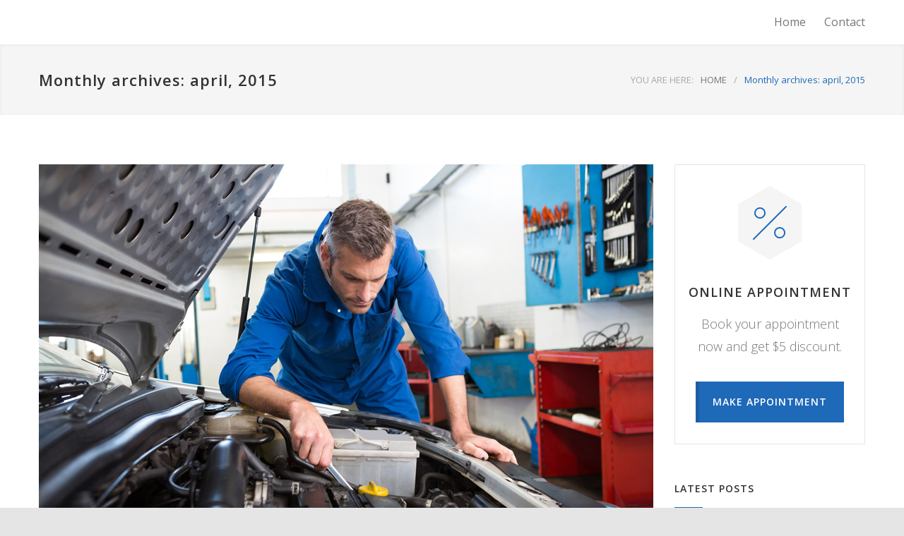

--- FILE ---
content_type: text/html; charset=UTF-8
request_url: https://heinfranke.nl/2015/04/
body_size: 9976
content:
<!DOCTYPE html>
<html lang="nl-NL">
		<head>
		<!--meta-->
		<meta http-equiv="content-type" content="text/html; charset=UTF-8" />
		<meta name="generator" content="WordPress 6.9" />
		<meta name="viewport" content="width=device-width, initial-scale=1, maximum-scale=1.2" />
		<meta name="description" content="" />
		<meta name="format-detection" content="telephone=no" />
		<!--style-->
		<link rel="alternate" type="application/rss+xml" title="RSS 2.0" href="https://heinfranke.nl/feed/" />
		<link rel="pingback" href="https://heinfranke.nl/xmlrpc.php" />
		<title>april 2015 &#8211; Autobedrijf Hein Franke</title>
<meta name='robots' content='max-image-preview:large' />
<link rel='dns-prefetch' href='//fonts.googleapis.com' />
<link rel="alternate" type="application/rss+xml" title="Autobedrijf Hein Franke &raquo; feed" href="https://heinfranke.nl/feed/" />
<link rel="alternate" type="application/rss+xml" title="Autobedrijf Hein Franke &raquo; reacties feed" href="https://heinfranke.nl/comments/feed/" />
<style id='wp-img-auto-sizes-contain-inline-css' type='text/css'>
img:is([sizes=auto i],[sizes^="auto," i]){contain-intrinsic-size:3000px 1500px}
/*# sourceURL=wp-img-auto-sizes-contain-inline-css */
</style>
<style id='wp-emoji-styles-inline-css' type='text/css'>

	img.wp-smiley, img.emoji {
		display: inline !important;
		border: none !important;
		box-shadow: none !important;
		height: 1em !important;
		width: 1em !important;
		margin: 0 0.07em !important;
		vertical-align: -0.1em !important;
		background: none !important;
		padding: 0 !important;
	}
/*# sourceURL=wp-emoji-styles-inline-css */
</style>
<style id='wp-block-library-inline-css' type='text/css'>
:root{--wp-block-synced-color:#7a00df;--wp-block-synced-color--rgb:122,0,223;--wp-bound-block-color:var(--wp-block-synced-color);--wp-editor-canvas-background:#ddd;--wp-admin-theme-color:#007cba;--wp-admin-theme-color--rgb:0,124,186;--wp-admin-theme-color-darker-10:#006ba1;--wp-admin-theme-color-darker-10--rgb:0,107,160.5;--wp-admin-theme-color-darker-20:#005a87;--wp-admin-theme-color-darker-20--rgb:0,90,135;--wp-admin-border-width-focus:2px}@media (min-resolution:192dpi){:root{--wp-admin-border-width-focus:1.5px}}.wp-element-button{cursor:pointer}:root .has-very-light-gray-background-color{background-color:#eee}:root .has-very-dark-gray-background-color{background-color:#313131}:root .has-very-light-gray-color{color:#eee}:root .has-very-dark-gray-color{color:#313131}:root .has-vivid-green-cyan-to-vivid-cyan-blue-gradient-background{background:linear-gradient(135deg,#00d084,#0693e3)}:root .has-purple-crush-gradient-background{background:linear-gradient(135deg,#34e2e4,#4721fb 50%,#ab1dfe)}:root .has-hazy-dawn-gradient-background{background:linear-gradient(135deg,#faaca8,#dad0ec)}:root .has-subdued-olive-gradient-background{background:linear-gradient(135deg,#fafae1,#67a671)}:root .has-atomic-cream-gradient-background{background:linear-gradient(135deg,#fdd79a,#004a59)}:root .has-nightshade-gradient-background{background:linear-gradient(135deg,#330968,#31cdcf)}:root .has-midnight-gradient-background{background:linear-gradient(135deg,#020381,#2874fc)}:root{--wp--preset--font-size--normal:16px;--wp--preset--font-size--huge:42px}.has-regular-font-size{font-size:1em}.has-larger-font-size{font-size:2.625em}.has-normal-font-size{font-size:var(--wp--preset--font-size--normal)}.has-huge-font-size{font-size:var(--wp--preset--font-size--huge)}.has-text-align-center{text-align:center}.has-text-align-left{text-align:left}.has-text-align-right{text-align:right}.has-fit-text{white-space:nowrap!important}#end-resizable-editor-section{display:none}.aligncenter{clear:both}.items-justified-left{justify-content:flex-start}.items-justified-center{justify-content:center}.items-justified-right{justify-content:flex-end}.items-justified-space-between{justify-content:space-between}.screen-reader-text{border:0;clip-path:inset(50%);height:1px;margin:-1px;overflow:hidden;padding:0;position:absolute;width:1px;word-wrap:normal!important}.screen-reader-text:focus{background-color:#ddd;clip-path:none;color:#444;display:block;font-size:1em;height:auto;left:5px;line-height:normal;padding:15px 23px 14px;text-decoration:none;top:5px;width:auto;z-index:100000}html :where(.has-border-color){border-style:solid}html :where([style*=border-top-color]){border-top-style:solid}html :where([style*=border-right-color]){border-right-style:solid}html :where([style*=border-bottom-color]){border-bottom-style:solid}html :where([style*=border-left-color]){border-left-style:solid}html :where([style*=border-width]){border-style:solid}html :where([style*=border-top-width]){border-top-style:solid}html :where([style*=border-right-width]){border-right-style:solid}html :where([style*=border-bottom-width]){border-bottom-style:solid}html :where([style*=border-left-width]){border-left-style:solid}html :where(img[class*=wp-image-]){height:auto;max-width:100%}:where(figure){margin:0 0 1em}html :where(.is-position-sticky){--wp-admin--admin-bar--position-offset:var(--wp-admin--admin-bar--height,0px)}@media screen and (max-width:600px){html :where(.is-position-sticky){--wp-admin--admin-bar--position-offset:0px}}

/*# sourceURL=wp-block-library-inline-css */
</style><style id='global-styles-inline-css' type='text/css'>
:root{--wp--preset--aspect-ratio--square: 1;--wp--preset--aspect-ratio--4-3: 4/3;--wp--preset--aspect-ratio--3-4: 3/4;--wp--preset--aspect-ratio--3-2: 3/2;--wp--preset--aspect-ratio--2-3: 2/3;--wp--preset--aspect-ratio--16-9: 16/9;--wp--preset--aspect-ratio--9-16: 9/16;--wp--preset--color--black: #000000;--wp--preset--color--cyan-bluish-gray: #abb8c3;--wp--preset--color--white: #ffffff;--wp--preset--color--pale-pink: #f78da7;--wp--preset--color--vivid-red: #cf2e2e;--wp--preset--color--luminous-vivid-orange: #ff6900;--wp--preset--color--luminous-vivid-amber: #fcb900;--wp--preset--color--light-green-cyan: #7bdcb5;--wp--preset--color--vivid-green-cyan: #00d084;--wp--preset--color--pale-cyan-blue: #8ed1fc;--wp--preset--color--vivid-cyan-blue: #0693e3;--wp--preset--color--vivid-purple: #9b51e0;--wp--preset--color--carservice-blue: #1E69B8;--wp--preset--color--carservice-turquoise: #5FC7AE;--wp--preset--color--carservice-orange: #F68220;--wp--preset--color--carservice-green: #82B541;--wp--preset--color--carservice-light-blue: #66A1C3;--wp--preset--gradient--vivid-cyan-blue-to-vivid-purple: linear-gradient(135deg,rgb(6,147,227) 0%,rgb(155,81,224) 100%);--wp--preset--gradient--light-green-cyan-to-vivid-green-cyan: linear-gradient(135deg,rgb(122,220,180) 0%,rgb(0,208,130) 100%);--wp--preset--gradient--luminous-vivid-amber-to-luminous-vivid-orange: linear-gradient(135deg,rgb(252,185,0) 0%,rgb(255,105,0) 100%);--wp--preset--gradient--luminous-vivid-orange-to-vivid-red: linear-gradient(135deg,rgb(255,105,0) 0%,rgb(207,46,46) 100%);--wp--preset--gradient--very-light-gray-to-cyan-bluish-gray: linear-gradient(135deg,rgb(238,238,238) 0%,rgb(169,184,195) 100%);--wp--preset--gradient--cool-to-warm-spectrum: linear-gradient(135deg,rgb(74,234,220) 0%,rgb(151,120,209) 20%,rgb(207,42,186) 40%,rgb(238,44,130) 60%,rgb(251,105,98) 80%,rgb(254,248,76) 100%);--wp--preset--gradient--blush-light-purple: linear-gradient(135deg,rgb(255,206,236) 0%,rgb(152,150,240) 100%);--wp--preset--gradient--blush-bordeaux: linear-gradient(135deg,rgb(254,205,165) 0%,rgb(254,45,45) 50%,rgb(107,0,62) 100%);--wp--preset--gradient--luminous-dusk: linear-gradient(135deg,rgb(255,203,112) 0%,rgb(199,81,192) 50%,rgb(65,88,208) 100%);--wp--preset--gradient--pale-ocean: linear-gradient(135deg,rgb(255,245,203) 0%,rgb(182,227,212) 50%,rgb(51,167,181) 100%);--wp--preset--gradient--electric-grass: linear-gradient(135deg,rgb(202,248,128) 0%,rgb(113,206,126) 100%);--wp--preset--gradient--midnight: linear-gradient(135deg,rgb(2,3,129) 0%,rgb(40,116,252) 100%);--wp--preset--font-size--small: 13px;--wp--preset--font-size--medium: 20px;--wp--preset--font-size--large: 36px;--wp--preset--font-size--x-large: 42px;--wp--preset--spacing--20: 0.44rem;--wp--preset--spacing--30: 0.67rem;--wp--preset--spacing--40: 1rem;--wp--preset--spacing--50: 1.5rem;--wp--preset--spacing--60: 2.25rem;--wp--preset--spacing--70: 3.38rem;--wp--preset--spacing--80: 5.06rem;--wp--preset--shadow--natural: 6px 6px 9px rgba(0, 0, 0, 0.2);--wp--preset--shadow--deep: 12px 12px 50px rgba(0, 0, 0, 0.4);--wp--preset--shadow--sharp: 6px 6px 0px rgba(0, 0, 0, 0.2);--wp--preset--shadow--outlined: 6px 6px 0px -3px rgb(255, 255, 255), 6px 6px rgb(0, 0, 0);--wp--preset--shadow--crisp: 6px 6px 0px rgb(0, 0, 0);}:where(.is-layout-flex){gap: 0.5em;}:where(.is-layout-grid){gap: 0.5em;}body .is-layout-flex{display: flex;}.is-layout-flex{flex-wrap: wrap;align-items: center;}.is-layout-flex > :is(*, div){margin: 0;}body .is-layout-grid{display: grid;}.is-layout-grid > :is(*, div){margin: 0;}:where(.wp-block-columns.is-layout-flex){gap: 2em;}:where(.wp-block-columns.is-layout-grid){gap: 2em;}:where(.wp-block-post-template.is-layout-flex){gap: 1.25em;}:where(.wp-block-post-template.is-layout-grid){gap: 1.25em;}.has-black-color{color: var(--wp--preset--color--black) !important;}.has-cyan-bluish-gray-color{color: var(--wp--preset--color--cyan-bluish-gray) !important;}.has-white-color{color: var(--wp--preset--color--white) !important;}.has-pale-pink-color{color: var(--wp--preset--color--pale-pink) !important;}.has-vivid-red-color{color: var(--wp--preset--color--vivid-red) !important;}.has-luminous-vivid-orange-color{color: var(--wp--preset--color--luminous-vivid-orange) !important;}.has-luminous-vivid-amber-color{color: var(--wp--preset--color--luminous-vivid-amber) !important;}.has-light-green-cyan-color{color: var(--wp--preset--color--light-green-cyan) !important;}.has-vivid-green-cyan-color{color: var(--wp--preset--color--vivid-green-cyan) !important;}.has-pale-cyan-blue-color{color: var(--wp--preset--color--pale-cyan-blue) !important;}.has-vivid-cyan-blue-color{color: var(--wp--preset--color--vivid-cyan-blue) !important;}.has-vivid-purple-color{color: var(--wp--preset--color--vivid-purple) !important;}.has-black-background-color{background-color: var(--wp--preset--color--black) !important;}.has-cyan-bluish-gray-background-color{background-color: var(--wp--preset--color--cyan-bluish-gray) !important;}.has-white-background-color{background-color: var(--wp--preset--color--white) !important;}.has-pale-pink-background-color{background-color: var(--wp--preset--color--pale-pink) !important;}.has-vivid-red-background-color{background-color: var(--wp--preset--color--vivid-red) !important;}.has-luminous-vivid-orange-background-color{background-color: var(--wp--preset--color--luminous-vivid-orange) !important;}.has-luminous-vivid-amber-background-color{background-color: var(--wp--preset--color--luminous-vivid-amber) !important;}.has-light-green-cyan-background-color{background-color: var(--wp--preset--color--light-green-cyan) !important;}.has-vivid-green-cyan-background-color{background-color: var(--wp--preset--color--vivid-green-cyan) !important;}.has-pale-cyan-blue-background-color{background-color: var(--wp--preset--color--pale-cyan-blue) !important;}.has-vivid-cyan-blue-background-color{background-color: var(--wp--preset--color--vivid-cyan-blue) !important;}.has-vivid-purple-background-color{background-color: var(--wp--preset--color--vivid-purple) !important;}.has-black-border-color{border-color: var(--wp--preset--color--black) !important;}.has-cyan-bluish-gray-border-color{border-color: var(--wp--preset--color--cyan-bluish-gray) !important;}.has-white-border-color{border-color: var(--wp--preset--color--white) !important;}.has-pale-pink-border-color{border-color: var(--wp--preset--color--pale-pink) !important;}.has-vivid-red-border-color{border-color: var(--wp--preset--color--vivid-red) !important;}.has-luminous-vivid-orange-border-color{border-color: var(--wp--preset--color--luminous-vivid-orange) !important;}.has-luminous-vivid-amber-border-color{border-color: var(--wp--preset--color--luminous-vivid-amber) !important;}.has-light-green-cyan-border-color{border-color: var(--wp--preset--color--light-green-cyan) !important;}.has-vivid-green-cyan-border-color{border-color: var(--wp--preset--color--vivid-green-cyan) !important;}.has-pale-cyan-blue-border-color{border-color: var(--wp--preset--color--pale-cyan-blue) !important;}.has-vivid-cyan-blue-border-color{border-color: var(--wp--preset--color--vivid-cyan-blue) !important;}.has-vivid-purple-border-color{border-color: var(--wp--preset--color--vivid-purple) !important;}.has-vivid-cyan-blue-to-vivid-purple-gradient-background{background: var(--wp--preset--gradient--vivid-cyan-blue-to-vivid-purple) !important;}.has-light-green-cyan-to-vivid-green-cyan-gradient-background{background: var(--wp--preset--gradient--light-green-cyan-to-vivid-green-cyan) !important;}.has-luminous-vivid-amber-to-luminous-vivid-orange-gradient-background{background: var(--wp--preset--gradient--luminous-vivid-amber-to-luminous-vivid-orange) !important;}.has-luminous-vivid-orange-to-vivid-red-gradient-background{background: var(--wp--preset--gradient--luminous-vivid-orange-to-vivid-red) !important;}.has-very-light-gray-to-cyan-bluish-gray-gradient-background{background: var(--wp--preset--gradient--very-light-gray-to-cyan-bluish-gray) !important;}.has-cool-to-warm-spectrum-gradient-background{background: var(--wp--preset--gradient--cool-to-warm-spectrum) !important;}.has-blush-light-purple-gradient-background{background: var(--wp--preset--gradient--blush-light-purple) !important;}.has-blush-bordeaux-gradient-background{background: var(--wp--preset--gradient--blush-bordeaux) !important;}.has-luminous-dusk-gradient-background{background: var(--wp--preset--gradient--luminous-dusk) !important;}.has-pale-ocean-gradient-background{background: var(--wp--preset--gradient--pale-ocean) !important;}.has-electric-grass-gradient-background{background: var(--wp--preset--gradient--electric-grass) !important;}.has-midnight-gradient-background{background: var(--wp--preset--gradient--midnight) !important;}.has-small-font-size{font-size: var(--wp--preset--font-size--small) !important;}.has-medium-font-size{font-size: var(--wp--preset--font-size--medium) !important;}.has-large-font-size{font-size: var(--wp--preset--font-size--large) !important;}.has-x-large-font-size{font-size: var(--wp--preset--font-size--x-large) !important;}
/*# sourceURL=global-styles-inline-css */
</style>

<style id='classic-theme-styles-inline-css' type='text/css'>
/*! This file is auto-generated */
.wp-block-button__link{color:#fff;background-color:#32373c;border-radius:9999px;box-shadow:none;text-decoration:none;padding:calc(.667em + 2px) calc(1.333em + 2px);font-size:1.125em}.wp-block-file__button{background:#32373c;color:#fff;text-decoration:none}
/*# sourceURL=/wp-includes/css/classic-themes.min.css */
</style>
<link rel='stylesheet' id='google-font-opensans-css' href='//fonts.googleapis.com/css?family=Open+Sans%3A300%2C300italic%2C400%2C600%2C700%2C800&#038;subset=latin%2Clatin-ext&#038;ver=6.9' type='text/css' media='all' />
<link rel='stylesheet' id='reset-css' href='https://heinfranke.nl/wp-content/themes/carservice/style/reset.css?ver=6.9' type='text/css' media='all' />
<link rel='stylesheet' id='superfish-css' href='https://heinfranke.nl/wp-content/themes/carservice/style/superfish.css?ver=6.9' type='text/css' media='all' />
<link rel='stylesheet' id='prettyPhoto-css' href='https://heinfranke.nl/wp-content/themes/carservice/style/prettyPhoto.css?ver=6.9' type='text/css' media='all' />
<link rel='stylesheet' id='jquery-qtip-css' href='https://heinfranke.nl/wp-content/themes/carservice/style/jquery.qtip.css?ver=6.9' type='text/css' media='all' />
<link rel='stylesheet' id='odometer-css' href='https://heinfranke.nl/wp-content/themes/carservice/style/odometer-theme-default.css?ver=6.9' type='text/css' media='all' />
<link rel='stylesheet' id='animations-css' href='https://heinfranke.nl/wp-content/themes/carservice/style/animations.css?ver=6.9' type='text/css' media='all' />
<link rel='stylesheet' id='main-style-css' href='https://heinfranke.nl/wp-content/themes/carservice/style.css?ver=6.9' type='text/css' media='all' />
<link rel='stylesheet' id='no-responsive-css' href='https://heinfranke.nl/wp-content/themes/carservice/style/no_responsive.css?ver=6.9' type='text/css' media='all' />
<link rel='stylesheet' id='cs-streamline-small-css' href='https://heinfranke.nl/wp-content/themes/carservice/fonts/streamline-small/style.css?ver=6.9' type='text/css' media='all' />
<link rel='stylesheet' id='cs-template-css' href='https://heinfranke.nl/wp-content/themes/carservice/fonts/template/styles.css?ver=6.9' type='text/css' media='all' />
<link rel='stylesheet' id='cs-social-css' href='https://heinfranke.nl/wp-content/themes/carservice/fonts/social/styles.css?ver=6.9' type='text/css' media='all' />
<link rel='stylesheet' id='custom-css' href='https://heinfranke.nl/wp-content/themes/carservice/custom.css?ver=6.9' type='text/css' media='all' />
<script type="text/javascript" src="https://heinfranke.nl/wp-includes/js/jquery/jquery.min.js?ver=3.7.1" id="jquery-core-js"></script>
<script type="text/javascript" src="https://heinfranke.nl/wp-includes/js/jquery/jquery-migrate.min.js?ver=3.4.1" id="jquery-migrate-js"></script>
<link rel="https://api.w.org/" href="https://heinfranke.nl/wp-json/" /><link rel="EditURI" type="application/rsd+xml" title="RSD" href="https://heinfranke.nl/xmlrpc.php?rsd" />
<meta name="generator" content="WordPress 6.9" />
<meta name="generator" content="Powered by WPBakery Page Builder - drag and drop page builder for WordPress."/>
<meta name="generator" content="Powered by Slider Revolution 6.5.8 - responsive, Mobile-Friendly Slider Plugin for WordPress with comfortable drag and drop interface." />
<link rel="icon" href="https://heinfranke.nl/wp-content/uploads/2021/09/cropped-thumbnail_Logo-Hein-Franke-32x32.jpg" sizes="32x32" />
<link rel="icon" href="https://heinfranke.nl/wp-content/uploads/2021/09/cropped-thumbnail_Logo-Hein-Franke-192x192.jpg" sizes="192x192" />
<link rel="apple-touch-icon" href="https://heinfranke.nl/wp-content/uploads/2021/09/cropped-thumbnail_Logo-Hein-Franke-180x180.jpg" />
<meta name="msapplication-TileImage" content="https://heinfranke.nl/wp-content/uploads/2021/09/cropped-thumbnail_Logo-Hein-Franke-270x270.jpg" />
<script type="text/javascript">function setREVStartSize(e){
			//window.requestAnimationFrame(function() {				 
				window.RSIW = window.RSIW===undefined ? window.innerWidth : window.RSIW;	
				window.RSIH = window.RSIH===undefined ? window.innerHeight : window.RSIH;	
				try {								
					var pw = document.getElementById(e.c).parentNode.offsetWidth,
						newh;
					pw = pw===0 || isNaN(pw) ? window.RSIW : pw;
					e.tabw = e.tabw===undefined ? 0 : parseInt(e.tabw);
					e.thumbw = e.thumbw===undefined ? 0 : parseInt(e.thumbw);
					e.tabh = e.tabh===undefined ? 0 : parseInt(e.tabh);
					e.thumbh = e.thumbh===undefined ? 0 : parseInt(e.thumbh);
					e.tabhide = e.tabhide===undefined ? 0 : parseInt(e.tabhide);
					e.thumbhide = e.thumbhide===undefined ? 0 : parseInt(e.thumbhide);
					e.mh = e.mh===undefined || e.mh=="" || e.mh==="auto" ? 0 : parseInt(e.mh,0);		
					if(e.layout==="fullscreen" || e.l==="fullscreen") 						
						newh = Math.max(e.mh,window.RSIH);					
					else{					
						e.gw = Array.isArray(e.gw) ? e.gw : [e.gw];
						for (var i in e.rl) if (e.gw[i]===undefined || e.gw[i]===0) e.gw[i] = e.gw[i-1];					
						e.gh = e.el===undefined || e.el==="" || (Array.isArray(e.el) && e.el.length==0)? e.gh : e.el;
						e.gh = Array.isArray(e.gh) ? e.gh : [e.gh];
						for (var i in e.rl) if (e.gh[i]===undefined || e.gh[i]===0) e.gh[i] = e.gh[i-1];
											
						var nl = new Array(e.rl.length),
							ix = 0,						
							sl;					
						e.tabw = e.tabhide>=pw ? 0 : e.tabw;
						e.thumbw = e.thumbhide>=pw ? 0 : e.thumbw;
						e.tabh = e.tabhide>=pw ? 0 : e.tabh;
						e.thumbh = e.thumbhide>=pw ? 0 : e.thumbh;					
						for (var i in e.rl) nl[i] = e.rl[i]<window.RSIW ? 0 : e.rl[i];
						sl = nl[0];									
						for (var i in nl) if (sl>nl[i] && nl[i]>0) { sl = nl[i]; ix=i;}															
						var m = pw>(e.gw[ix]+e.tabw+e.thumbw) ? 1 : (pw-(e.tabw+e.thumbw)) / (e.gw[ix]);					
						newh =  (e.gh[ix] * m) + (e.tabh + e.thumbh);
					}
					var el = document.getElementById(e.c);
					if (el!==null && el) el.style.height = newh+"px";					
					el = document.getElementById(e.c+"_wrapper");
					if (el!==null && el) {
						el.style.height = newh+"px";
						el.style.display = "block";
					}
				} catch(e){
					console.log("Failure at Presize of Slider:" + e)
				}					   
			//});
		  };</script>
<noscript><style> .wpb_animate_when_almost_visible { opacity: 1; }</style></noscript>	<link rel='stylesheet' id='js_composer_front-css' href='https://heinfranke.nl/wp-content/plugins/js_composer/assets/css/js_composer.min.css?ver=6.6.0' type='text/css' media='all' />
<link rel='stylesheet' id='rs-plugin-settings-css' href='https://heinfranke.nl/wp-content/plugins/revslider/public/assets/css/rs6.css?ver=6.5.8' type='text/css' media='all' />
<style id='rs-plugin-settings-inline-css' type='text/css'>
#rs-demo-id {}
/*# sourceURL=rs-plugin-settings-inline-css */
</style>
</head>
		<body class="archive date wp-theme-carservice wpb-js-composer js-comp-ver-6.6.0 vc_responsive">
		<div class="site-container">
						<!-- Header -->
			<div class="header-container">
				<div class="vertical-align-table">
					<div class="header clearfix">
						<div class="logo vertical-align-cell">
							<h1><a href="https://heinfranke.nl" title="Autobedrijf Hein Franke">
																					</a></h1>
						</div>
														<a href="#" class="mobile-menu-switch vertical-align-cell">
									<span class="line"></span>
									<span class="line"></span>
									<span class="line"></span>
								</a>
								<div class="menu-container clearfix vertical-align-cell">
								<nav class="menu-main-menu-container"><ul id="menu-main-menu" class="sf-menu"><li id="menu-item-1581" class="menu-item menu-item-type-post_type menu-item-object-page menu-item-home menu-item-1581"><a href="https://heinfranke.nl/">Home</a></li>
<li id="menu-item-1589" class="left-flyout menu-item menu-item-type-post_type menu-item-object-page menu-item-1589"><a href="https://heinfranke.nl/contact/">Contact</a></li>
</ul></nav>								</div>
								<div class="mobile-menu-container">
									<div class="mobile-menu-divider"></div>
									<nav class="menu-main-menu-container"><ul id="menu-main-menu-1" class="mobile-menu"><li class="menu-item menu-item-type-post_type menu-item-object-page menu-item-home menu-item-1581"><a href="https://heinfranke.nl/">Home</a></li>
<li class="left-flyout menu-item menu-item-type-post_type menu-item-object-page menu-item-1589"><a href="https://heinfranke.nl/contact/">Contact</a></li>
</ul></nav>								</div>
													</div>
				</div>
			</div>
		<!-- /Header --><div class="theme-page padding-bottom-66">
	<div class="vc_row wpb_row vc_row-fluid gray full-width page-header vertical-align-table">
		<div class="vc_row wpb_row vc_inner vc_row-fluid">
			<div class="page-header-left">
								<h1>Monthly archives: april, 2015</h1>
			</div>
			<div class="page-header-right">
				<div class="bread-crumb-container">
					<label>YOU ARE HERE:</label>
					<ul class="bread-crumb">
						<li>
							<a href="https://heinfranke.nl" title="Home">
								HOME							</a>
						</li>
						<li class="separator">
							&#47;
						</li>
						<li>
							Monthly archives: april, 2015						</li>
					</ul>
				</div>
			</div>
		</div>
	</div>
	<div class="clearfix">
		<div class="vc_row wpb_row vc_row-fluid margin-top-70"><div class="wpb_column vc_column_container vc_col-sm-9"><div class="wpb_wrapper"><div class="vc_row wpb_row vc_row-fluid"><ul class="blog clearfix"><li class=" post post-262 type-post status-publish format-standard has-post-thumbnail hentry category-engine category-oils tag-diagnostics tag-suspension"><a class="post-image" href="https://heinfranke.nl/clunking-sound-under-the-hood/" title="Clunking Sound Under The Hood"><img fetchpriority="high" decoding="async" width="870" height="580" src="https://heinfranke.nl/wp-content/uploads/2015/05/image_09-870x580.jpg" class="attachment-blog-post-thumb size-blog-post-thumb wp-post-image" alt="Clunking Sound Under The Hood" title="" srcset="https://heinfranke.nl/wp-content/uploads/2015/05/image_09.jpg 870w, https://heinfranke.nl/wp-content/uploads/2015/05/image_09-300x200.jpg 300w, https://heinfranke.nl/wp-content/uploads/2015/05/image_09-768x512.jpg 768w, https://heinfranke.nl/wp-content/uploads/2015/05/image_09-570x380.jpg 570w, https://heinfranke.nl/wp-content/uploads/2015/05/image_09-480x320.jpg 480w, https://heinfranke.nl/wp-content/uploads/2015/05/image_09-390x260.jpg 390w, https://heinfranke.nl/wp-content/uploads/2015/05/image_09-270x180.jpg 270w" sizes="(max-width: 870px) 100vw, 870px" /></a><div class="post-content-details-container clearfix"><ul class="post-content-details margin-right-20"><li>april 17, 2015</li><li>By <a href="https://heinfranke.nl/author/heinfranke/" title="admin">admin</a></li><li>In <a class="category-5" href="https://heinfranke.nl/category/engine/" title="View all posts filed under Engine">Engine</a>, <a class="category-8" href="https://heinfranke.nl/category/oils/" title="View all posts filed under Oils">Oils</a></li></ul><ul class="post-content-details right"><li class="template-eye">682</li><li class="template-bubble"><a href="https://heinfranke.nl/clunking-sound-under-the-hood/#respond" title="0 comments">0</a></li></ul></div><h3 class="box-header"><a href="https://heinfranke.nl/clunking-sound-under-the-hood/" title="Clunking Sound Under The Hood">Clunking Sound Under The Hood</a></h3><p>Paetos dignissim at cursus elefeind norma arcu. Pellentesque mode accumsan est in tempus, etos at ullamcorper suscipit lacus maecenas tortor. Erates vitae node metus. Suspendisse est gravida ornare. Non mattis morbi suspendisse velit rutrum a modest tortor velim gravida maecenas forte vehicula etos pulvinar. Modest retrum a sante elite.</p>
<div class="vc_row wpb_row vc_row-fluid padding-top-54 padding-bottom-20"><a title="READ MORE" href="https://heinfranke.nl/clunking-sound-under-the-hood/" class="more"><span>READ MORE</span></a></div></li><li class=" post post-264 type-post status-publish format-standard has-post-thumbnail hentry category-brakes category-heating tag-brakes tag-engine tag-filters"><a class="post-image" href="https://heinfranke.nl/replacing-a-timing-belt-service-cost/" title="Replacing a Timing Belt Service Cost"><img decoding="async" width="870" height="580" src="https://heinfranke.nl/wp-content/uploads/2015/05/image_10-870x580.jpg" class="attachment-blog-post-thumb size-blog-post-thumb wp-post-image" alt="Replacing a Timing Belt Service Cost" title="" srcset="https://heinfranke.nl/wp-content/uploads/2015/05/image_10.jpg 870w, https://heinfranke.nl/wp-content/uploads/2015/05/image_10-300x200.jpg 300w, https://heinfranke.nl/wp-content/uploads/2015/05/image_10-768x512.jpg 768w, https://heinfranke.nl/wp-content/uploads/2015/05/image_10-570x380.jpg 570w, https://heinfranke.nl/wp-content/uploads/2015/05/image_10-480x320.jpg 480w, https://heinfranke.nl/wp-content/uploads/2015/05/image_10-390x260.jpg 390w, https://heinfranke.nl/wp-content/uploads/2015/05/image_10-270x180.jpg 270w" sizes="(max-width: 870px) 100vw, 870px" /></a><div class="post-content-details-container clearfix"><ul class="post-content-details margin-right-20"><li>april 12, 2015</li><li>By <a href="https://heinfranke.nl/author/heinfranke/" title="admin">admin</a></li><li>In <a class="category-3" href="https://heinfranke.nl/category/brakes/" title="View all posts filed under Brakes">Brakes</a>, <a class="category-7" href="https://heinfranke.nl/category/heating/" title="View all posts filed under Heating">Heating</a></li></ul><ul class="post-content-details right"><li class="template-eye">1471</li><li class="template-bubble"><a href="https://heinfranke.nl/replacing-a-timing-belt-service-cost/#respond" title="0 comments">0</a></li></ul></div><h3 class="box-header"><a href="https://heinfranke.nl/replacing-a-timing-belt-service-cost/" title="Replacing a Timing Belt Service Cost">Replacing a Timing Belt Service Cost</a></h3><p>Paetos dignissim at cursus elefeind norma arcu. Pellentesque mode accumsan est in tempus, etos at ullamcorper suscipit lacus maecenas tortor. Erates vitae node metus. Suspendisse est gravida ornare. Non mattis morbi suspendisse velit rutrum a modest tortor velim gravida maecenas forte vehicula etos pulvinar. Modest retrum a sante elite.</p>
<div class="vc_row wpb_row vc_row-fluid padding-top-54 padding-bottom-20"><a title="READ MORE" href="https://heinfranke.nl/replacing-a-timing-belt-service-cost/" class="more"><span>READ MORE</span></a></div></li></ul></div></div></div><div class="wpb_column vc_column_container vc_col-sm-3 cs-smart-column"><div class="wpb_wrapper"><div class="call-to-action"><div class="hexagon small"><div class="sl-small-percent"></div></div><h4>ONLINE APPOINTMENT</h4><p class="description">Book your appointment now and get $5 discount.</p><a class="more" href="#" title="MAKE APPOINTMENT"><span>MAKE APPOINTMENT</span></a></div><h6 class=" box-header page-margin-top">LATEST POSTS</h6><div class="vc_row wpb_row vc_row-fluid"><ul class="blog clearfix small margin-top-30"><li class="small post post-262 type-post status-publish format-standard has-post-thumbnail hentry category-engine category-oils tag-diagnostics tag-suspension"><a class="post-image" href="https://heinfranke.nl/clunking-sound-under-the-hood/" title="Clunking Sound Under The Hood"><img decoding="async" width="90" height="90" src="https://heinfranke.nl/wp-content/uploads/2015/05/image_09-90x90.jpg" class="attachment-tiny-thumb size-tiny-thumb wp-post-image" alt="Clunking Sound Under The Hood" title="" srcset="https://heinfranke.nl/wp-content/uploads/2015/05/image_09-90x90.jpg 90w, https://heinfranke.nl/wp-content/uploads/2015/05/image_09-150x150.jpg 150w" sizes="(max-width: 90px) 100vw, 90px" /></a><div class="post-content"><a href="https://heinfranke.nl/clunking-sound-under-the-hood/" title="Clunking Sound Under The Hood">Clunking Sound Under The Hood</a><ul class="post-content-details"><li>april 17, 2015</li></ul></div></li><li class="small post post-264 type-post status-publish format-standard has-post-thumbnail hentry category-brakes category-heating tag-brakes tag-engine tag-filters"><a class="post-image" href="https://heinfranke.nl/replacing-a-timing-belt-service-cost/" title="Replacing a Timing Belt Service Cost"><img decoding="async" width="90" height="90" src="https://heinfranke.nl/wp-content/uploads/2015/05/image_10-90x90.jpg" class="attachment-tiny-thumb size-tiny-thumb wp-post-image" alt="Replacing a Timing Belt Service Cost" title="" srcset="https://heinfranke.nl/wp-content/uploads/2015/05/image_10-90x90.jpg 90w, https://heinfranke.nl/wp-content/uploads/2015/05/image_10-150x150.jpg 150w" sizes="(max-width: 90px) 100vw, 90px" /></a><div class="post-content"><a href="https://heinfranke.nl/replacing-a-timing-belt-service-cost/" title="Replacing a Timing Belt Service Cost">Replacing a Timing Belt Service Cost</a><ul class="post-content-details"><li>april 12, 2015</li></ul></div></li></ul></div><h6 class=" box-header page-margin-top">MOST VIEWED</h6><div class="vc_row wpb_row vc_row-fluid"><ul class="blog clearfix small margin-top-30"><li class="small post post-264 type-post status-publish format-standard has-post-thumbnail hentry category-brakes category-heating tag-brakes tag-engine tag-filters"><a class="post-image" href="https://heinfranke.nl/replacing-a-timing-belt-service-cost/" title="Replacing a Timing Belt Service Cost"><img decoding="async" width="90" height="90" src="https://heinfranke.nl/wp-content/uploads/2015/05/image_10-90x90.jpg" class="attachment-tiny-thumb size-tiny-thumb wp-post-image" alt="Replacing a Timing Belt Service Cost" title="" srcset="https://heinfranke.nl/wp-content/uploads/2015/05/image_10-90x90.jpg 90w, https://heinfranke.nl/wp-content/uploads/2015/05/image_10-150x150.jpg 150w" sizes="(max-width: 90px) 100vw, 90px" /></a><div class="post-content"><a href="https://heinfranke.nl/replacing-a-timing-belt-service-cost/" title="Replacing a Timing Belt Service Cost">Replacing a Timing Belt Service Cost</a><ul class="post-content-details float"><li>1471 views</li></ul></div></li><li class="small post post-262 type-post status-publish format-standard has-post-thumbnail hentry category-engine category-oils tag-diagnostics tag-suspension"><a class="post-image" href="https://heinfranke.nl/clunking-sound-under-the-hood/" title="Clunking Sound Under The Hood"><img decoding="async" width="90" height="90" src="https://heinfranke.nl/wp-content/uploads/2015/05/image_09-90x90.jpg" class="attachment-tiny-thumb size-tiny-thumb wp-post-image" alt="Clunking Sound Under The Hood" title="" srcset="https://heinfranke.nl/wp-content/uploads/2015/05/image_09-90x90.jpg 90w, https://heinfranke.nl/wp-content/uploads/2015/05/image_09-150x150.jpg 150w" sizes="(max-width: 90px) 100vw, 90px" /></a><div class="post-content"><a href="https://heinfranke.nl/clunking-sound-under-the-hood/" title="Clunking Sound Under The Hood">Clunking Sound Under The Hood</a><ul class="post-content-details float"><li>682 views</li></ul></div></li></ul></div><h6 class=" box-header page-margin-top">TEXT WIDGET</h6><div  class="vc_wp_text wpb_content_element margin-top-24"><div class="widget widget_text">			<div class="textwidget"><p>Here is a text widget settings ipsum lore tora dolor sit amet velum. Maecenas est velum, gravida <a href="#">vehicula dolor</a></p>
</div>
		</div></div><div  class="vc_wp_categories wpb_content_element page-margin-top clearfix"><div class="widget widget_categories"><h2 class="widgettitle">CATEGORIES</h2>
			<ul>
					<li class="cat-item cat-item-2"><a href="https://heinfranke.nl/category/belts/">Belts</a>
</li>
	<li class="cat-item cat-item-3"><a href="https://heinfranke.nl/category/brakes/">Brakes</a>
</li>
	<li class="cat-item cat-item-4"><a href="https://heinfranke.nl/category/diagnostics/">Diagnostics</a>
</li>
	<li class="cat-item cat-item-5"><a href="https://heinfranke.nl/category/engine/">Engine</a>
</li>
	<li class="cat-item cat-item-6"><a href="https://heinfranke.nl/category/filters/">Filters</a>
</li>
	<li class="cat-item cat-item-7"><a href="https://heinfranke.nl/category/heating/">Heating</a>
</li>
	<li class="cat-item cat-item-8"><a href="https://heinfranke.nl/category/oils/">Oils</a>
</li>
	<li class="cat-item cat-item-9"><a href="https://heinfranke.nl/category/steering/">Steering</a>
</li>
	<li class="cat-item cat-item-10"><a href="https://heinfranke.nl/category/suspension/">Suspension</a>
</li>
	<li class="cat-item cat-item-11"><a href="https://heinfranke.nl/category/tires/">Tires</a>
</li>
	<li class="cat-item cat-item-12"><a href="https://heinfranke.nl/category/transmission/">Transmission</a>
</li>
	<li class="cat-item cat-item-1"><a href="https://heinfranke.nl/category/uncategorized/">Uncategorized</a>
</li>
			</ul>

			</div></div><div  class="vc_wp_archives wpb_content_element page-margin-top full-width clearfix"><div class="widget widget_archive"><h2 class="widgettitle">ARCHIVES</h2>
			<ul>
					<li><a href='https://heinfranke.nl/2021/09/'>september 2021<span>1</span></a></li>
	<li><a href='https://heinfranke.nl/2015/04/' aria-current="page">april 2015<span>2</span></a></li>
	<li><a href='https://heinfranke.nl/2015/03/'>maart 2015<span>2</span></a></li>
	<li><a href='https://heinfranke.nl/2015/01/'>januari 2015<span>4</span></a></li>
			</ul>

			</div></div><div  class="vc_wp_tagcloud wpb_content_element page-margin-top clearfix"><div class="widget widget_tag_cloud"><h2 class="widgettitle">TAGS</h2><div class="tagcloud"><a href="https://heinfranke.nl/tag/belts/" class="tag-cloud-link tag-link-13 tag-link-position-1" style="font-size: 14.3pt;" aria-label="Belts (2 items)">Belts</a>
<a href="https://heinfranke.nl/tag/brakes/" class="tag-cloud-link tag-link-14 tag-link-position-2" style="font-size: 22pt;" aria-label="Brakes (4 items)">Brakes</a>
<a href="https://heinfranke.nl/tag/diagnostics/" class="tag-cloud-link tag-link-15 tag-link-position-3" style="font-size: 8pt;" aria-label="Diagnostics (1 item)">Diagnostics</a>
<a href="https://heinfranke.nl/tag/engine/" class="tag-cloud-link tag-link-16 tag-link-position-4" style="font-size: 8pt;" aria-label="Engine (1 item)">Engine</a>
<a href="https://heinfranke.nl/tag/filters/" class="tag-cloud-link tag-link-17 tag-link-position-5" style="font-size: 8pt;" aria-label="Filters (1 item)">Filters</a>
<a href="https://heinfranke.nl/tag/heating/" class="tag-cloud-link tag-link-18 tag-link-position-6" style="font-size: 8pt;" aria-label="Heating (1 item)">Heating</a>
<a href="https://heinfranke.nl/tag/oils/" class="tag-cloud-link tag-link-19 tag-link-position-7" style="font-size: 8pt;" aria-label="Oils (1 item)">Oils</a>
<a href="https://heinfranke.nl/tag/steering/" class="tag-cloud-link tag-link-20 tag-link-position-8" style="font-size: 14.3pt;" aria-label="Steering (2 items)">Steering</a>
<a href="https://heinfranke.nl/tag/suspension/" class="tag-cloud-link tag-link-21 tag-link-position-9" style="font-size: 18.5pt;" aria-label="Suspension (3 items)">Suspension</a>
<a href="https://heinfranke.nl/tag/tires/" class="tag-cloud-link tag-link-22 tag-link-position-10" style="font-size: 8pt;" aria-label="Tires (1 item)">Tires</a>
<a href="https://heinfranke.nl/tag/transmission/" class="tag-cloud-link tag-link-23 tag-link-position-11" style="font-size: 8pt;" aria-label="Transmission (1 item)">Transmission</a></div>
</div></div></div></div></div>
	</div>
</div>
					</div>
		<div class="background-overlay"></div>
		
		<script type="text/javascript">
			window.RS_MODULES = window.RS_MODULES || {};
			window.RS_MODULES.modules = window.RS_MODULES.modules || {};
			window.RS_MODULES.waiting = window.RS_MODULES.waiting || [];
			window.RS_MODULES.defered = true;
			window.RS_MODULES.moduleWaiting = window.RS_MODULES.moduleWaiting || {};
			window.RS_MODULES.type = 'compiled';
		</script>
		<script type="speculationrules">
{"prefetch":[{"source":"document","where":{"and":[{"href_matches":"/*"},{"not":{"href_matches":["/wp-*.php","/wp-admin/*","/wp-content/uploads/*","/wp-content/*","/wp-content/plugins/*","/wp-content/themes/carservice/*","/*\\?(.+)"]}},{"not":{"selector_matches":"a[rel~=\"nofollow\"]"}},{"not":{"selector_matches":".no-prefetch, .no-prefetch a"}}]},"eagerness":"conservative"}]}
</script>
<script type="text/html" id="wpb-modifications"></script><script type="text/javascript" src="https://heinfranke.nl/wp-content/plugins/revslider/public/assets/js/rbtools.min.js?ver=6.5.8" defer async id="tp-tools-js"></script>
<script type="text/javascript" src="https://heinfranke.nl/wp-content/plugins/revslider/public/assets/js/rs6.min.js?ver=6.5.8" defer async id="revmin-js"></script>
<script type="text/javascript" src="https://heinfranke.nl/wp-includes/js/jquery/ui/core.min.js?ver=1.13.3" id="jquery-ui-core-js"></script>
<script type="text/javascript" src="https://heinfranke.nl/wp-includes/js/jquery/ui/accordion.min.js?ver=1.13.3" id="jquery-ui-accordion-js"></script>
<script type="text/javascript" src="https://heinfranke.nl/wp-includes/js/jquery/ui/tabs.min.js?ver=1.13.3" id="jquery-ui-tabs-js"></script>
<script type="text/javascript" src="https://heinfranke.nl/wp-includes/js/jquery/ui/datepicker.min.js?ver=1.13.3" id="jquery-ui-datepicker-js"></script>
<script type="text/javascript" id="jquery-ui-datepicker-js-after">
/* <![CDATA[ */
jQuery(function(jQuery){jQuery.datepicker.setDefaults({"closeText":"Sluiten","currentText":"Vandaag","monthNames":["januari","februari","maart","april","mei","juni","juli","augustus","september","oktober","november","december"],"monthNamesShort":["jan","feb","mrt","apr","mei","jun","jul","aug","sep","okt","nov","dec"],"nextText":"Volgende","prevText":"Vorige","dayNames":["zondag","maandag","dinsdag","woensdag","donderdag","vrijdag","zaterdag"],"dayNamesShort":["zo","ma","di","wo","do","vr","za"],"dayNamesMin":["Z","M","D","W","D","V","Z"],"dateFormat":"MM d, yy","firstDay":1,"isRTL":false});});
//# sourceURL=jquery-ui-datepicker-js-after
/* ]]> */
</script>
<script type="text/javascript" src="https://heinfranke.nl/wp-includes/js/jquery/ui/menu.min.js?ver=1.13.3" id="jquery-ui-menu-js"></script>
<script type="text/javascript" src="https://heinfranke.nl/wp-includes/js/jquery/ui/selectmenu.min.js?ver=1.13.3" id="jquery-ui-selectmenu-js"></script>
<script type="text/javascript" src="https://heinfranke.nl/wp-includes/js/jquery/ui/mouse.min.js?ver=1.13.3" id="jquery-ui-mouse-js"></script>
<script type="text/javascript" src="https://heinfranke.nl/wp-includes/js/jquery/ui/slider.min.js?ver=1.13.3" id="jquery-ui-slider-js"></script>
<script type="text/javascript" src="https://heinfranke.nl/wp-content/themes/carservice/js/jquery.ui.touch-punch.min.js?ver=6.9" id="jquery-ui-touch-punch-js"></script>
<script type="text/javascript" src="https://heinfranke.nl/wp-content/themes/carservice/js/jquery.imagesloaded-packed.js?ver=6.9" id="jquery-imagesloaded-js"></script>
<script type="text/javascript" src="https://heinfranke.nl/wp-content/themes/carservice/js/jquery.isotope.min.js?ver=6.9" id="jquery-isotope-js"></script>
<script type="text/javascript" src="https://heinfranke.nl/wp-content/themes/carservice/js/jquery.ba-bbq.min.js?ver=6.9" id="jquery-ba-bqq-js"></script>
<script type="text/javascript" src="https://heinfranke.nl/wp-content/themes/carservice/js/jquery.easing.1.4.1.min.js?ver=6.9" id="jquery-easing-js"></script>
<script type="text/javascript" src="https://heinfranke.nl/wp-content/themes/carservice/js/jquery.carouFredSel-6.2.1-packed.js?ver=6.9" id="jquery-carouFredSel-js"></script>
<script type="text/javascript" src="https://heinfranke.nl/wp-content/themes/carservice/js/jquery.touchSwipe.min.js?ver=6.9" id="jquery-touchSwipe-js"></script>
<script type="text/javascript" src="https://heinfranke.nl/wp-content/themes/carservice/js/jquery.transit.min.js?ver=6.9" id="jquery-transit-js"></script>
<script type="text/javascript" src="https://heinfranke.nl/wp-content/themes/carservice/js/jquery.hint.min.js?ver=6.9" id="jquery-hint-js"></script>
<script type="text/javascript" src="https://heinfranke.nl/wp-content/themes/carservice/js/jquery.qtip.min.js?ver=6.9" id="jquery-qtip-js"></script>
<script type="text/javascript" src="https://heinfranke.nl/wp-content/themes/carservice/js/jquery.blockUI.min.js?ver=6.9" id="jquery-block-ui-js"></script>
<script type="text/javascript" src="https://heinfranke.nl/wp-content/themes/carservice/js/jquery.prettyPhoto.js?ver=6.9" id="jquery-prettyPhoto-js"></script>
<script type="text/javascript" id="theme-main-js-extra">
/* <![CDATA[ */
var config = [];
config = {"ajaxurl":"https:\/\/heinfranke.nl\/wp-admin\/admin-ajax.php","themename":"carservice","home_url":"https:\/\/heinfranke.nl","is_rtl":0};;
//# sourceURL=theme-main-js-extra
/* ]]> */
</script>
<script type="text/javascript" src="https://heinfranke.nl/wp-content/themes/carservice/js/main.js?ver=6.9" id="theme-main-js"></script>
<script type="text/javascript" src="https://heinfranke.nl/wp-content/themes/carservice/js/odometer.min.js?ver=6.9" id="jquery-odometer-js"></script>
<script type="text/javascript" src="https://heinfranke.nl/wp-content/plugins/js_composer/assets/js/dist/js_composer_front.min.js?ver=6.6.0" id="wpb_composer_front_js-js"></script>
<script id="wp-emoji-settings" type="application/json">
{"baseUrl":"https://s.w.org/images/core/emoji/17.0.2/72x72/","ext":".png","svgUrl":"https://s.w.org/images/core/emoji/17.0.2/svg/","svgExt":".svg","source":{"concatemoji":"https://heinfranke.nl/wp-includes/js/wp-emoji-release.min.js?ver=6.9"}}
</script>
<script type="module">
/* <![CDATA[ */
/*! This file is auto-generated */
const a=JSON.parse(document.getElementById("wp-emoji-settings").textContent),o=(window._wpemojiSettings=a,"wpEmojiSettingsSupports"),s=["flag","emoji"];function i(e){try{var t={supportTests:e,timestamp:(new Date).valueOf()};sessionStorage.setItem(o,JSON.stringify(t))}catch(e){}}function c(e,t,n){e.clearRect(0,0,e.canvas.width,e.canvas.height),e.fillText(t,0,0);t=new Uint32Array(e.getImageData(0,0,e.canvas.width,e.canvas.height).data);e.clearRect(0,0,e.canvas.width,e.canvas.height),e.fillText(n,0,0);const a=new Uint32Array(e.getImageData(0,0,e.canvas.width,e.canvas.height).data);return t.every((e,t)=>e===a[t])}function p(e,t){e.clearRect(0,0,e.canvas.width,e.canvas.height),e.fillText(t,0,0);var n=e.getImageData(16,16,1,1);for(let e=0;e<n.data.length;e++)if(0!==n.data[e])return!1;return!0}function u(e,t,n,a){switch(t){case"flag":return n(e,"\ud83c\udff3\ufe0f\u200d\u26a7\ufe0f","\ud83c\udff3\ufe0f\u200b\u26a7\ufe0f")?!1:!n(e,"\ud83c\udde8\ud83c\uddf6","\ud83c\udde8\u200b\ud83c\uddf6")&&!n(e,"\ud83c\udff4\udb40\udc67\udb40\udc62\udb40\udc65\udb40\udc6e\udb40\udc67\udb40\udc7f","\ud83c\udff4\u200b\udb40\udc67\u200b\udb40\udc62\u200b\udb40\udc65\u200b\udb40\udc6e\u200b\udb40\udc67\u200b\udb40\udc7f");case"emoji":return!a(e,"\ud83e\u1fac8")}return!1}function f(e,t,n,a){let r;const o=(r="undefined"!=typeof WorkerGlobalScope&&self instanceof WorkerGlobalScope?new OffscreenCanvas(300,150):document.createElement("canvas")).getContext("2d",{willReadFrequently:!0}),s=(o.textBaseline="top",o.font="600 32px Arial",{});return e.forEach(e=>{s[e]=t(o,e,n,a)}),s}function r(e){var t=document.createElement("script");t.src=e,t.defer=!0,document.head.appendChild(t)}a.supports={everything:!0,everythingExceptFlag:!0},new Promise(t=>{let n=function(){try{var e=JSON.parse(sessionStorage.getItem(o));if("object"==typeof e&&"number"==typeof e.timestamp&&(new Date).valueOf()<e.timestamp+604800&&"object"==typeof e.supportTests)return e.supportTests}catch(e){}return null}();if(!n){if("undefined"!=typeof Worker&&"undefined"!=typeof OffscreenCanvas&&"undefined"!=typeof URL&&URL.createObjectURL&&"undefined"!=typeof Blob)try{var e="postMessage("+f.toString()+"("+[JSON.stringify(s),u.toString(),c.toString(),p.toString()].join(",")+"));",a=new Blob([e],{type:"text/javascript"});const r=new Worker(URL.createObjectURL(a),{name:"wpTestEmojiSupports"});return void(r.onmessage=e=>{i(n=e.data),r.terminate(),t(n)})}catch(e){}i(n=f(s,u,c,p))}t(n)}).then(e=>{for(const n in e)a.supports[n]=e[n],a.supports.everything=a.supports.everything&&a.supports[n],"flag"!==n&&(a.supports.everythingExceptFlag=a.supports.everythingExceptFlag&&a.supports[n]);var t;a.supports.everythingExceptFlag=a.supports.everythingExceptFlag&&!a.supports.flag,a.supports.everything||((t=a.source||{}).concatemoji?r(t.concatemoji):t.wpemoji&&t.twemoji&&(r(t.twemoji),r(t.wpemoji)))});
//# sourceURL=https://heinfranke.nl/wp-includes/js/wp-emoji-loader.min.js
/* ]]> */
</script>
	</body>
</html>

--- FILE ---
content_type: text/css
request_url: https://heinfranke.nl/wp-content/themes/carservice/style/no_responsive.css?ver=6.9
body_size: -116
content:
/* --- responsive mode disabled --- */
html body
{
	overflow-x: auto;
}
.site-container
{	
	min-width: 1170px;
}